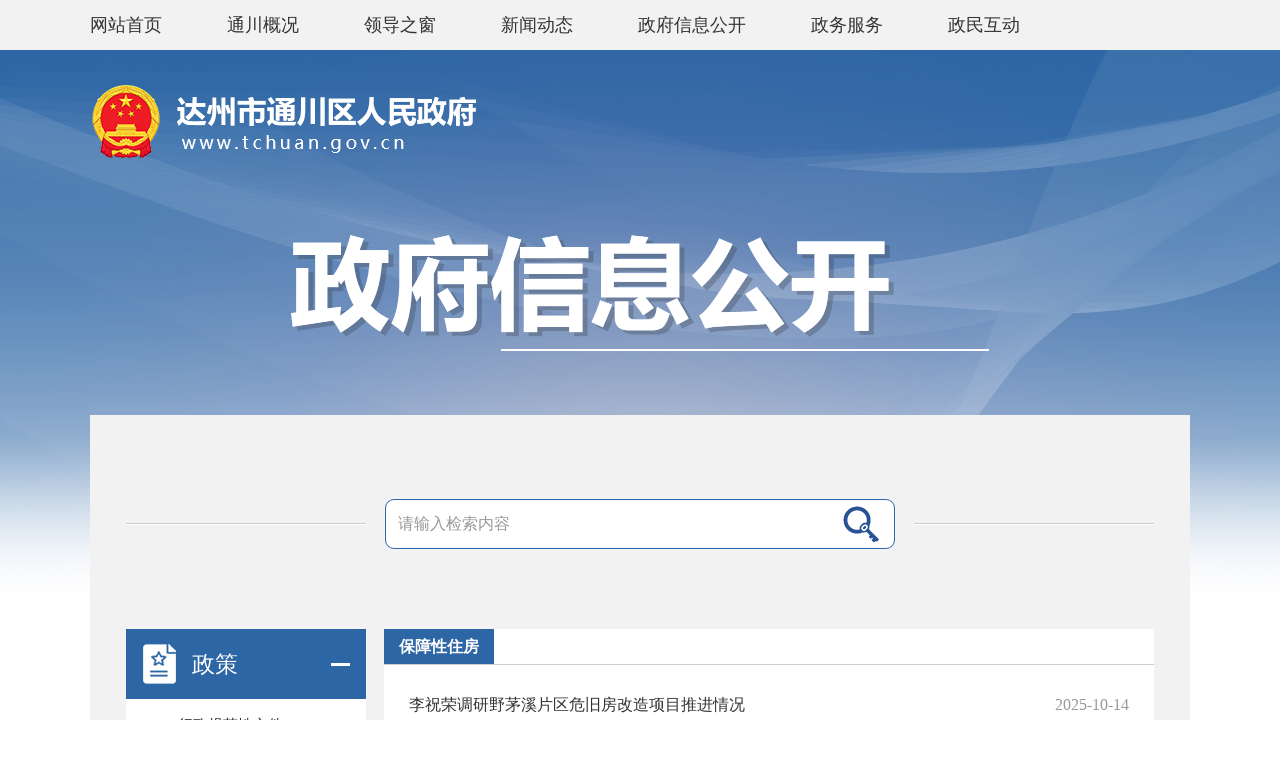

--- FILE ---
content_type: text/html
request_url: http://www.tchuan.gov.cn/xxgk-list-ggzypz.html
body_size: 5757
content:
<!doctype html>
<html>
<head>
<meta charset="utf-8">
<title>公共资源配置 - 达州市通川区人民政府</title>

<meta name="SiteName" content="达州市通川区人民政府">
<meta name="SiteDomain" content="www.tchuan.gov.cn">
<meta name="SiteIDCode" content="5113210022">
<meta name="ColumnType" content="公开">
<meta name="ColumnName" content="公共资源配置">
<meta name="ColumnKeywords" content=",公共资源配置,达州市通川区人民政府">
<meta name="ColumnDescription" content=",公共资源配置,达州市通川区人民政府">
<link href="/statics/tongchuan/css/information/style.css" type="text/css" rel="stylesheet">
</head>

<body>
<div class="top-naver">
	<ul class="wapper">
        <li><a href="\" target="">网站首页</a></li>
        <li><a href="http://www.tchuan.gov.cn/news-list-dfzc.html" target="">通川概况</a></li>
        <li><a href="http://www.tchuan.gov.cn/news-list-ldzc.html" target="">领导之窗</a></li>
        <li><a href="http://www.tchuan.gov.cn/news-list-ywdt.html" target="">新闻动态</a></li>
        <li><a href="http://www.tchuan.gov.cn/xxgk-list-zfxxgkzn.html" target="">政府信息公开</a></li>
        <li><a href="http://dzstcq.sczwfw.gov.cn/?areaCode=511702000000" target="">政务服务</a></li>
        <li><a href="http://www.tchuan.gov.cn/news-list-gzcy.html" target="">政民互动</a></li>
    </ul>
</div><div class="wapper">
    <div class="h-365 h">
        <div class="clear h-35"></div>
        <div class="logo"></div>
        <div class="clear h-55"></div>
        <div class="tc"><img src="/statics/tongchuan/images/information/img-text.png"></div>
    </div>
    <div class="bg-f2 h main-body">
		<form  onSubmit="searchXXGK(this);return false;">
    <div class="search-box">
        <div class="search">
            <input type="text" class="text" name="keyword" id="keyword" placeholder="请输入检索内容">
            <button type="submit" class="btn-search" value=""></button>
            <input name="_csrf" type="hidden" value="${.now?long}">
        </div>
    </div>
</form>        <div class="clear h-80"></div>
        <div class="left w-240">
    <div class="left-menu sideMenu">
        <h3 id="open-category-4">
            <div><i class="icon-10"></i><span style="line-height: 64px;">政策</span><em></em></div>
          </h3>
          <ul class="sub-ul" id="open-ui-4">
                        	<!--   -->
                                    <li  class="list" >
                                                    <div class="fathCol" id="open-category-10">
                                <div><span></span><em>行政规范性文件</em></div>
                            </div>
                             <ul class="sub-ul-two" id="open-ui-10">
                                                                    <li>
                                        <a href="http://www.tchuan.gov.cn/xxgk-list-xzgfxwj.html" id="open-category-14" id="open-category-14">政府规范性文件</a>
                                    </li>
                                                                    <li>
                                        <a href="http://www.tchuan.gov.cn/xxgk-list-sxfzwj.html" id="open-category-2310" id="open-category-2310">失效废止文件</a>
                                    </li>
                                                            </ul>
                                            </li>
                            	<!--   -->
                                    <li  class="list" >
                                                    <div class="fathCol" id="open-category-2309">
                                <div><span></span><em>其他文件</em></div>
                            </div>
                             <ul class="sub-ul-two" id="open-ui-2309">
                                                                    <li>
                                        <a href="http://www.tchuan.gov.cn/xxgk-list-zhengfufa.html" id="open-category-1578" id="open-category-1578">区政府文件</a>
                                    </li>
                                                                    <li>
                                        <a href="http://www.tchuan.gov.cn/xxgk-list- qzfbwj.html" id="open-category-2291" id="open-category-2291">区政府办文件</a>
                                    </li>
                                                                    <li>
                                        <a href="http://www.tchuan.gov.cn/xxgk-list-bumenwenjian.html" id="open-category-16" id="open-category-16">部门文件</a>
                                    </li>
                                                                    <li>
                                        <a href="http://www.tchuan.gov.cn/xxgk-list-xzwj.html" id="open-category-17" id="open-category-17">乡镇文件</a>
                                    </li>
                                                            </ul>
                                            </li>
                        </ul>
        <h3 id="open-category-2">
        	<a href="http://www.tchuan.gov.cn/xxgk-list-zfxxgkzn.html"><i class="icon-01"></i><span>政府信息公开指南</span></a>
        </h3>
        <h3 id="open-category-3">
        	<a href="http://www.tchuan.gov.cn/xxgk-list-zfxxgkzd.html"><i class="icon-02"></i><span>政府信息公开制度</span></a>
        </h3>
        <h3 id="open-category-4">
        	<div><i class="icon-03"></i><span>法定主动公开内容</span><em></em></div>
        </h3>
        <ul class="sub-ul" id="open-ui-4">
                            	<li><a href="http://www.tchuan.gov.cn/xxgk-list-jgjj.html" id="open-category-40" ><em>机关简介</em></a></li>
                                    <li  class="list" >
                                                    <div class="fathCol" id="open-category-56">
                                <div><span></span><em>规划信息</em></div>
                            </div>
                             <ul class="sub-ul-two" id="open-ui-56">
                                                                    <li>
                                        <a href="http://www.tchuan.gov.cn/xxgk-list-fazhanguihua.html" id="open-category-2248" id="open-category-2248">发展规划</a>
                                    </li>
                                                                    <li>
                                        <a href="http://www.tchuan.gov.cn/xxgk-list-kjgh.html" id="open-category-2249" id="open-category-2249">空间规划</a>
                                    </li>
                                                                    <li>
                                        <a href="http://www.tchuan.gov.cn/xxgk-list-quyuguihua.html" id="open-category-2250" id="open-category-2250">区域规划</a>
                                    </li>
                                                                    <li>
                                        <a href="http://www.tchuan.gov.cn/xxgk-list-zxgh.html" id="open-category-2251" id="open-category-2251">专项规划</a>
                                    </li>
                                                            </ul>
                                            </li>
                                    <li  class="list" >
                                                    <div class="fathCol" id="open-category-55">
                                <div><span></span><em>统计信息</em></div>
                            </div>
                             <ul class="sub-ul-two" id="open-ui-55">
                                                                    <li>
                                        <a href="http://www.tchuan.gov.cn/xxgk-list- tongji.html" id="open-category-2315" id="open-category-2315">统计数据</a>
                                    </li>
                                                                    <li>
                                        <a href="http://www.tchuan.gov.cn/xxgk-list- tjgb.html" id="open-category-2316" id="open-category-2316">统计公报</a>
                                    </li>
                                                            </ul>
                                            </li>
                                    <li >
                                                    <a href="http://www.tchuan.gov.cn/xxgk-list-xzxkcf.html" id="open-category-66"><em>行政许可/服务事项</em></a>
                                            </li>
                                    <li >
                                                    <a href="http://www.tchuan.gov.cn/xxgk-list-xzcfxzqz.html" id="open-category-2311"><em>行政处罚/行政强制</em></a>
                                            </li>
                                    <li >
                                                    <a href="http://www.tchuan.gov.cn/xxgk-list- sxxzjcgszl.html" id="open-category-2329"><em>涉企行政检查公示专栏</em></a>
                                            </li>
                                    <li  class="list" >
                                                    <div class="fathCol" id="open-category-49">
                                <div><span></span><em>预算/决算</em></div>
                            </div>
                             <ul class="sub-ul-two" id="open-ui-49">
                                                                    <li>
                                        <a href="http://www.tchuan.gov.cn/xxgk-list-czys.html" id="open-category-83" id="open-category-83">财政预算</a>
                                    </li>
                                                                    <li>
                                        <a href="http://www.tchuan.gov.cn/xxgk-list-czjs.html" id="open-category-84" id="open-category-84">财政决算</a>
                                    </li>
                                                            </ul>
                                            </li>
                                    <li  class="list" >
                                                    <div class="fathCol" id="open-category-1582">
                                <div><span></span><em>收费项目</em></div>
                            </div>
                             <ul class="sub-ul-two" id="open-ui-1582">
                                                                    <li>
                                        <a href="http://www.tchuan.gov.cn/xxgk-list- sfmlqd.html" id="open-category-2317" id="open-category-2317">收费目录清单</a>
                                    </li>
                                                            </ul>
                                            </li>
                                    <li >
                                                    <a href="http://www.dzggzy.cn/dzsggzy/jyxx/025002/" id="open-category-2255"><em>政府采购</em></a>
                                            </li>
                                    <li  class="list" >
                                                    <div class="fathCol" id="open-category-54">
                                <div><span></span><em>重大项目</em></div>
                            </div>
                             <ul class="sub-ul-two" id="open-ui-54">
                                                                    <li>
                                        <a href="http://www.tchuan.gov.cn/xxgk-list-zdxmqd.html" id="open-category-2252" id="open-category-2252">重点项目清单</a>
                                    </li>
                                                                    <li>
                                        <a href="http://www.tchuan.gov.cn/xxgk-list-zdxmtjqk.html" id="open-category-2253" id="open-category-2253">重点项目推进情况</a>
                                    </li>
                                                                    <li>
                                        <a href="http://tzxm.sczwfw.gov.cn/" id="open-category-2254" id="open-category-2254">投资项目在线审批平台</a>
                                    </li>
                                                            </ul>
                                            </li>
                                    <li  class="list" >
                                                    <div class="fathCol" id="open-category-2237">
                                <div><span></span><em>重大民生信息</em></div>
                            </div>
                             <ul class="sub-ul-two" id="open-ui-2237">
                                                                    <li>
                                        <a href="http://www.tchuan.gov.cn/xxgk-list-gonggongfuw.html" id="open-category-1597" id="open-category-1597">公共文化服务</a>
                                    </li>
                                                                    <li>
                                        <a href="http://www.tchuan.gov.cn/xxgk-list-yanglaofuwu11.html" id="open-category-2242" id="open-category-2242">养老服务</a>
                                    </li>
                                                                    <li>
                                        <a href="http://www.tchuan.gov.cn/xxgk-list- zhuqishukun.html" id="open-category-2260" id="open-category-2260">助企纾困</a>
                                    </li>
                                                                    <li>
                                        <a href="http://www.tchuan.gov.cn/xxgk-list- sygz.html" id="open-category-2276" id="open-category-2276">双拥工作</a>
                                    </li>
                                                                    <li>
                                        <a href="http://www.tchuan.gov.cn/xxgk-list- ziranziyuan.html" id="open-category-2298" id="open-category-2298">自然资源</a>
                                    </li>
                                                                    <li>
                                        <a href="http://www.tchuan.gov.cn/xxgk-list-shenongbutie.html" id="open-category-1586" id="open-category-1586">涉农补贴</a>
                                    </li>
                                                                    <li>
                                        <a href="http://www.tchuan.gov.cn/xxgk-list-xczx.html" id="open-category-1585" id="open-category-1585">乡村振兴</a>
                                    </li>
                                                                    <li>
                                        <a href="http://www.tchuan.gov.cn/xxgk-list-jsjf.html" id="open-category-65" id="open-category-65">减税降费</a>
                                    </li>
                                                                    <li>
                                        <a href="http://www.tchuan.gov.cn/xxgk-list-hjbh.html" id="open-category-46" id="open-category-46">环境保护</a>
                                    </li>
                                                                    <li>
                                        <a href="http://www.tchuan.gov.cn/xxgk-list-ggws.html" id="open-category-2241" id="open-category-2241">公共卫生</a>
                                    </li>
                                                                    <li>
                                        <a href="http://www.tchuan.gov.cn/xxgk-list-jyws.html" id="open-category-79" id="open-category-79">义务教育</a>
                                    </li>
                                                                    <li>
                                        <a href="http://www.tchuan.gov.cn/xxgk-list-fupinjiuzhu.html" id="open-category-47" id="open-category-47">社会保障/救助</a>
                                    </li>
                                                                    <li>
                                        <a href="http://www.tchuan.gov.cn/xxgk-list-jycy.html" id="open-category-81" id="open-category-81">稳岗就业</a>
                                    </li>
                                                                    <li>
                                        <a href="http://www.tchuan.gov.cn/xxgk-list-aqsc.html" id="open-category-64" id="open-category-64">安全生产</a>
                                    </li>
                                                                    <li>
                                        <a href="http://www.tchuan.gov.cn/xxgk-list-spypaq.html" id="open-category-63" id="open-category-63">食品药品安全</a>
                                    </li>
                                                                    <li>
                                        <a href="http://www.tchuan.gov.cn/xxgk-list-scjdcpzljd.html" id="open-category-2238" id="open-category-2238">市场监督/产品质量监督</a>
                                    </li>
                                                                    <li>
                                        <a href="http://www.tchuan.gov.cn/xxgk-list-yingjiguanli.html" id="open-category-44" id="open-category-44">应急管理</a>
                                    </li>
                                                            </ul>
                                            </li>
                                    <li  class="list" >
                                                    <div class="fathCol" id="open-category-57">
                                <div><span></span><em>招考录用</em></div>
                            </div>
                             <ul class="sub-ul-two" id="open-ui-57">
                                                                    <li>
                                        <a href="http://www.tchuan.gov.cn/xxgk-list-rsrm.html" id="open-category-75" id="open-category-75">人事任免</a>
                                    </li>
                                                                    <li>
                                        <a href="http://www.tchuan.gov.cn/xxgk-list-zhaokaoxinxi.html" id="open-category-76" id="open-category-76">招考信息</a>
                                    </li>
                                                            </ul>
                                            </li>
                                    <li  class="list" >
                                                    <div class="fathCol" id="open-category-2239">
                                <div><span></span><em>其他法定信息</em></div>
                            </div>
                             <ul class="sub-ul-two" id="open-ui-2239">
                                                                    <li>
                                        <a href="http://www.tchuan.gov.cn/xxgk-list-guoqixinxi.html" id="open-category-48" id="open-category-48">国企信息</a>
                                    </li>
                                                                    <li>
                                        <a href="http://www.tchuan.gov.cn/xxgk-list-zxzj.html" id="open-category-51" id="open-category-51">专项资金</a>
                                    </li>
                                                                    <li>
                                        <a href="http://www.tchuan.gov.cn/news-list-zjdc.html" id="open-category-68" id="open-category-68">重大决策预公开</a>
                                    </li>
                                                                    <li>
                                        <a href="http://www.tchuan.gov.cn/xxgk-list-zfqthy.html" id="open-category-1584" id="open-category-1584">政府全体会议</a>
                                    </li>
                                                                    <li>
                                        <a href="http://www.tchuan.gov.cn/xxgk-list-ggzypz.html" id="open-category-67" id="open-category-67">公共资源配置</a>
                                    </li>
                                                                    <li>
                                        <a href="http://www.tchuan.gov.cn/xxgk-list-qtzxxx.html" id="open-category-8" id="open-category-8">其他专项信息</a>
                                    </li>
                                                            </ul>
                                            </li>
                        </ul>
        <h3 id="open-category-5">
            <div><i class="icon-04"></i><span>政府信息公开年报</span><em></em></div>
        </h3>
        <ul class="sub-ul" id="open-ui-5">
                        <li><a href="http://www.tchuan.gov.cn/xxgk-list- 2025nian.html" id="open-category-2352"><em>2025年</em></a></li>
                        <li><a href="http://www.tchuan.gov.cn/xxgk-list-2024nian.html" id="open-category-2323"><em>2024年</em></a></li>
                        <li><a href="http://www.tchuan.gov.cn/xxgk-list-2023nian.html" id="open-category-2299"><em>2023年</em></a></li>
                        <li><a href="http://www.tchuan.gov.cn/xxgk-list- 2022nian.html" id="open-category-2256"><em>2022年</em></a></li>
                        <li><a href="http://www.tchuan.gov.cn/xxgk-list-2021nian.html" id="open-category-1574"><em>2021年</em></a></li>
                        <li><a href="http://www.tchuan.gov.cn/xxgk-list-2020gknb.html" id="open-category-31"><em>2020年</em></a></li>
                        <li><a href="http://www.tchuan.gov.cn/xxgk-list-2019gknb.html" id="open-category-32"><em>2019年</em></a></li>
                        <li><a href="http://www.tchuan.gov.cn/xxgk-list-lngknb.html" id="open-category-33"><em>历年数据</em></a></li>
                    </ul>
   
        <h3 class=" " id="open-category-6">
            <div><i class="icon-05"></i><span>依申请公开</span><em></em></div>
        </h3>
        <ul class="sub-ul" id="open-ui-7">
                        <li><a href="http://www.tchuan.gov.cn/xxgk-show-23990.html" id="open-category-22"><em>依申请公开指南</em></a></li>
                        <li><a href="http://www.tchuan.gov.cn/xxgk-list-zfxxgksq.html" id="open-category-23"><em>政府信息公开申请</em></a></li>
                        <li><a href="http://www.tchuan.gov.cn/xxgk-list-ysqgkcx.html" id="open-category-24"><em>依申请公开查询</em></a></li>
                    </ul>
        <!-- <h3 id="open-category-8">
        	<div><i class="icon-06"></i><span>其他专项信息</span><em></em></div>
        </h3>
        <ul class="sub-ul" id="open-ui-8">
                        <li><a href="http://www.tchuan.gov.cn/xxgk-list-zfgzbg.html" id="open-category-18"><em>政府工作报告</em></a></li>
                        <li><a href="http://www.tchuan.gov.cn/xxgk-list-zfwznb.html" id="open-category-19"><em>政府网站年报</em></a></li>
                        <li><a href="http://www.tchuan.gov.cn/xxgk-list-sgjf.html" id="open-category-20"><em>三公经费</em></a></li>
                        <li><a href="http://www.tchuan.gov.cn/xxgk-list-zwkfr.html" id="open-category-21"><em>政务开放日</em></a></li>
                        <li><a href="http://www.tchuan.gov.cn/xxgk-list-wgkzl.html" id="open-category-1563"><em>五公开专栏</em></a></li>
                        <li><a href="http://www.tchuan.gov.cn/xxgk-list- zwtxl.html" id="open-category-2293"><em>政务通讯录</em></a></li>
                    </ul> -->
        <h3 class="other" id="open-category-133">
			<a href="http://www.tchuan.gov.cn/xxgk-list-gssgkpt.html" ><i class="icon-13"></i><span>国家、省、县区和部门政府信息公开平台</span></a>
		</h3>
        <!-- <h3 class="other" id="open-category-133">
			<a href="http://www.tchuan.gov.cn/xxgk-list- zwtxl.html" ><i class="icon-14"></i><span style="line-height: 65px;font-size: 23px;">政务通讯录</span></a>
		</h3> -->
    </div>
</div>
<script src="/statics/tongchuan/js/jquery.js"></script>
<script src="/statics/tongchuan/js/function.js"></script>
<script>
var catIds = new Array(0,4,2239);
$.each(catIds, function( ind, val ) {
	if (val > 0) {
		$("#open-category-" + val).addClass("active curCol");
		$("#open-ui-" + val).css({display: 'block'});
	}
});
$("#open-category-67").addClass("active curCol");
$("#open-ui-67").css({display: 'block'});
</script>
<script>
$(".sideMenu > h3").click(function(){
	if($(this).next("ul").is(":hidden")){
		$(".sideMenu > h3").removeClass("active");
		$(this).addClass("active");
		//$(this).addClass("active").siblings("h3").removeClass("active");
		$(this).next("ul").slideDown().siblings("ul").slideUp();
	}else{
		$(this).removeClass("active");
		$(this).next("ul").slideUp();
	}
})
$(".fathCol").click(function () {
	$(this).addClass('curCol').parent('.list').siblings('.list').find('.fathCol')
		.removeClass('curCol');
	if ($(this).siblings("ul").css("display") == "none") {
		$(this).siblings("ul").show().parent('.list').siblings('.list').find('ul')
			.hide();
	} else {
		$(this).removeClass("curCol");
		$(this).siblings("ul").hide()
	}
})
$(".sideMenu li a").click(function () {
	$(".sideMenu li a").removeClass("on");
	$(this).addClass("on");
})
</script>
  <script src="/statics/tongchuan/js/information.js"></script>        <div class="right w-770 bg-fff">
            <div class="h list-content">
                                    <div class="title-channel">
                        <h4>保障性住房</h4>
                    </div>
                    <div class="clear h-25"></div>
                    <div class="box-channel-list">
                        <ul class="ul-list ul-list-margin">
                                                            <li>
                                    <a href="http://www.tchuan.gov.cn/news-show-21078.html" title="李祝荣调研野茅溪片区危旧房改造项目推进情况" target="_blank">李祝荣调研野茅溪片区危旧房改造项目推进情况</a>
                                    <span>2025-10-14</span>
                                </li>
                                                            <li>
                                    <a href="http://www.tchuan.gov.cn/xxgk-show-46516.html" title="覃永利调研危旧房改造、项目建设工作" target="_blank">覃永利调研危旧房改造、项目建设工作</a>
                                    <span>2025-10-11</span>
                                </li>
                                                            <li>
                                    <a href="http://www.tchuan.gov.cn/xxgk-show-45575.html" title="双龙镇：扎实推进危房改造让群众住上“安心房”" target="_blank">双龙镇：扎实推进危房改造让群众住上“安心房”</a>
                                    <span>2025-07-09</span>
                                </li>
                                                            <li>
                                    <a href="http://www.tchuan.gov.cn/xxgk-show-44910.html" title="覃永利主持召开通川区住建领域重点工作专题会" target="_blank">覃永利主持召开通川区住建领域重点工作专题会</a>
                                    <span>2025-05-26</span>
                                </li>
                                                            <li>
                                    <a href="http://www.tchuan.gov.cn/xxgk-show-44889.html" title="关于2025年度通川区第三批公共租赁住房租赁补贴实施的公示" target="_blank">关于2025年度通川区第三批公共租赁住房租赁补贴实施的公示</a>
                                    <span>2025-05-20</span>
                                </li>
                                                    </ul>
                        <a class="btn-more" href="http://www.tchuan.gov.cn/xxgk-list-bzxzf.html">更多</a>
                    </div>
                                    <div class="title-channel">
                        <h4>征地信息</h4>
                    </div>
                    <div class="clear h-25"></div>
                    <div class="box-channel-list">
                        <ul class="ul-list ul-list-margin">
                                                            <li>
                                    <a href="http://www.tchuan.gov.cn/xxgk-show-46554.html" title="李祝荣调研野茅溪片区危旧房改造项目推进情况" target="_blank">李祝荣调研野茅溪片区危旧房改造项目推进情况</a>
                                    <span>2025-10-14</span>
                                </li>
                                                            <li>
                                    <a href="http://www.tchuan.gov.cn/xxgk-show-46136.html" title="区征拆中心传达贯彻区委六届九次全会精神" target="_blank">区征拆中心传达贯彻区委六届九次全会精神</a>
                                    <span>2025-08-27</span>
                                </li>
                                                            <li>
                                    <a href="http://www.tchuan.gov.cn/xxgk-show-45313.html" title="通川区征地拆迁服务中心2025年上半年征拆情况" target="_blank">通川区征地拆迁服务中心2025年上半年征拆情况</a>
                                    <span>2025-06-24</span>
                                </li>
                                                            <li>
                                    <a href="http://www.tchuan.gov.cn/xxgk-show-45028.html" title="通川区征地拆迁服务中心开展廉政警示教育活动" target="_blank">通川区征地拆迁服务中心开展廉政警示教育活动</a>
                                    <span>2025-05-28</span>
                                </li>
                                                            <li>
                                    <a href="http://www.tchuan.gov.cn/xxgk-show-44610.html" title="达州拳石矿业有限公司基础设施配套项目用地预审与选址意见书" target="_blank">达州拳石矿业有限公司基础设施配套项目用地预审与选址意见书</a>
                                    <span>2025-04-23</span>
                                </li>
                                                    </ul>
                        <a class="btn-more" href="http://www.tchuan.gov.cn/xxgk-list-zhengdixinxi.html">更多</a>
                    </div>
                            </div>
        </div>
    </div>
</div>
<div class="information-footer">
    <div class="wapper">
      <p> 
          主办：达州市通川区人民政府 &nbsp; &nbsp; &nbsp; 
          承办：中共达州市通川区委办公室 &nbsp; &nbsp; &nbsp; 
            <a href="https://beian.miit.gov.cn"  target="_blank">蜀ICP备20003271号</a><br>
          网站标识码 5117020006 &nbsp; &nbsp; &nbsp; 
          公安备案号：<a href="http://www.beian.gov.cn/portal/registerSystemInfo?recordcode=51170202000196 "  target="_blank">51170202000196</a>  &nbsp; &nbsp; &nbsp; 
          维护电话：0818-2131390&nbsp; &nbsp; &nbsp;<span id="cbcs-count"></span> 
       </p>
      <div class="clear"></div>
      <ul class="lh-25 white">
          <li>
              <a href="http://www.12377.cn/" target="_blank">
                  <img src="/statics/tongchuan/images/share/icon-footer_01.png" width="17"> 中国互联网违法和不良信息举报中心
              </a>
          </li>
          <li>
              <a href="http://www.scjb.gov.cn/" target="_blank">
                  <img src="/statics/tongchuan/images/share/icon-footer_02.png" width="13"> 四川省互联网不良与违法信息举报中心
              </a>
          </li>
          <div class="clear margin"></div>
          <li class="pt-10">
            <script type="text/javascript">document.write(unescape("%3Cspan id='_ideConac' %3E%3C/span%3E%3Cscript  src='https://dcs.conac.cn/js/23/346/2097/60249972/CA233462097602499720002.js' type='text/javascript'%3E%3C/script%3E"));</script>
          </li>
          <li class="pt-10">
              <a href="http://pucha.kaipuyun.cn/exposure/jiucuo.html?site_code=5117020006&amp;url=http%3A%2F%2Fwww.tchuan.gov.cn%2Finformation%2Fpolicy.jspx" id="btn-jiucuo" target="_blank"> 
                  <img src="/statics/tongchuan/images/share/icon-footer_04.png"> 
              </a>
          </li>
      </ul>
    </div>
  </div>
  </body>
</html>


--- FILE ---
content_type: application/javascript
request_url: http://www.tchuan.gov.cn/statics/tongchuan/js/function.js
body_size: 6624
content:
var pics  = "";
var texts = "";
var links = "";

function getObject(objectId) {
    if(document.getElementById && document.getElementById(objectId)){
		// W3C DOM
		return document.getElementById(objectId);
    } else if(document.all && document.all(objectId)){
		// MSIE 4 DOM
		return document.all(objectId);
    }else if(document.layers && document.layers[objectId]){
		// NN 4 DOM.. note: this won't find nested layers
		return document.layers[objectId];
    }else{
		return false;
    }
}

function localURL(url,target){
	if(target=="" || target == null){
		window.location = url;
	}else{
		window.open(url);
	}
}

function showtab(m,n,count,showstyle){
	//var showstyle = 1;//以style中的display形式显示
	var tabclass='';
	if(count > 1){
		if(getObject('tab_'+m+'_2').className=='none' || getObject('tab_'+m+'_1').className=='none'){
				//showstyle =1;//以CSS控制是否显示
		}
	}else{
		if(getObject('tab_'+m+'_1').className=='none'){
				//showstyle =1;//以CSS控制是否显示
		}
	}
	for(var i=1;i<=count;i++){
		if (i==n){
			getObject('title_'+m+'_'+i).className='atthis';
			tabclass = '';
		}
		else{
			getObject('title_'+m+'_'+i).className='';
			tabclass = 'none';
		}
		if(showstyle != undefined &&showstyle == 1 ){
			getObject('tab_'+m+'_'+i).style.display = tabclass;
		}else{
			getObject('tab_'+m+'_'+i).className=tabclass;
		}
	}
}

function showVotePK(m,n,count){
	for(var i=1;i<=count;i++){
		if (i==n){
			getObject('title_'+m+'_'+i).className='atthis';
		}
		else{
			getObject('title_'+m+'_'+i).className='';
		}
	}
}

function showSelect(n,obj){
	var titleID = "selectTitle",
		bodyID  = "selectBody";
	if(obj){
		titleID += obj;
		bodyID += obj;
	}
	if(n){
		$("#" + titleID ).attr("class","");
		$("#" + bodyID ).hide();
	}else{
		$("#" + titleID ).attr("class","atthis");
		$("#" + bodyID ).show();
	}
}

function phoneShow(obj,id){
	if(getObject("list_"+id).className=="none"){
		getObject("list_"+id).className="";
		//obj.className = "info";
		//obj.title = "点击关闭内设机构和下属机构联系方式！";
	}else{
		getObject("list_"+id).className="none";
		//obj.className = "";
		//obj.title = "点击展开内设机构和下属机构联系方式！";
	}
}


function chanageColor(id,color){
	/*for(var i=1;i<=8;i++){
		if (i==id){
			getObject('fontColor_'+i).className='atthis';
		}
		else{
			getObject('fontColor_'+i).className='';
		}
	}*/
	//$("#content").css("background","'#"+color+"'");
	$(".font-control-bgcolor").removeClass("atthis")
	$("#font-control-bg-" + id).addClass("atthis")
	getObject("content").style.background = "#" + color;
}


function chanageFont(str){
	var size    = 14;
	var height  = 26;
	var t       = 1;
	if(str=="big"){
	    size    = 16;
	    height  = 28;
		t       = 1;      
	}else if(str=="small"){
	    size    = 12;
	    height  = 24;
		t       = 3;      
	}else{
	    size    = 14;
	    height  = 26;
		t       = 2;      
	}
	
	/*for(var i=1;i<=3;i++){
		if (i==t){
			getObject('infoFont_'+i).className='green';
		}
		else{
			getObject('infoFont_'+i).className='';
		}
	}*/
	
	$(".font-control").removeClass("atthis")
	$("#font-control-" + str).addClass("atthis")
	
//	$("#content").css({'font-size':'"' + size + 'px"',"line-height":'"' + height + 'px"'});
	getObject("content").style.fontSize = size + "px";
	getObject("content").style.lineHeight = height + "px";
}


function showlist(obj,id){
	if(getObject("list_"+id).style.display=="none"){
		getObject("list_"+id).style.display="";
		obj.className = "tr2";
		obj.title = "点击关闭内设机构和下属机构联系方式！";
	}else{
		getObject("list_"+id).style.display="none";
		obj.className = "tr1";
		obj.title = "点击展开内设机构和下属机构联系方式！";
	}
}


function showwindows(obj,top,num){
    if(num==1){
	    getObject(obj).style.display = "none";
	}
	else{
		var bodyHeight = $(window).height();
		var scrollTop  = $(document).scrollTop();
		var winHeight  = top;
		var divHeight  = (bodyHeight-winHeight)/2 + $(document).scrollTop();
		getObject(obj).style.padding = divHeight+"px 0 0 0";
		getObject(obj).style.display = "";
	}
}

function closeWindow(){
	window.opener=null;    
	//window.opener=top;    
	window.open("","_self");    
	window.close();     
}

function pageChanage(obj){
	var form = getObject("pageForm");
	if(obj=="home"){
		if(parseInt(form.pageThisCount.value) > 1){
			form.pageCount.value = 1;
			form.submit();
		}
	}else if(obj=="pre"){
		if(parseInt(form.pageThisCount.value) > 1){
			form.pageCount.value = form.pageThisCount.value - 1;
			form.submit();	
		}
	}else if(obj=="next"){
		if(parseInt(form.pageThisCount.value) < parseInt(form.pageTotal.value)){
			form.pageCount.value = parseInt(form.pageThisCount.value) + 1;
			form.submit();	
		}
	}else{
		if(parseInt(form.pageThisCount.value) < parseInt(form.pageTotal.value)){
			form.pageCount.value = form.pageTotal.value;
			form.submit();
		}
	}
}

function btnPageChanage(){
	var form = getObject("pageForm");
	if(parseInt(form.pageCount.value) > parseInt(form.pageTotal.value)){
		form.pageCount.value = form.pageTotal.value;
	}
	form.submit();
}

function getSystemTime(){
	var dateTime=new Date();
	var hh=dateTime.getHours();
	var mm=dateTime.getMinutes();
	var ss=dateTime.getSeconds();
	var yy=dateTime.getFullYear();
	var MM=dateTime.getMonth()+1;  //因为1月这个方法返回为0，所以加1
	var dd=dateTime.getDate();
	var week=dateTime.getDay();
	if(parseInt(hh)<10) hh = "0"+hh;
	if(parseInt(mm)<10) mm = "0"+mm;
	if(parseInt(ss)<10) ss = "0"+ss;
	if(parseInt(MM)<10) MM = "0"+MM;
	if(parseInt(dd)<10) dd = "0"+dd;
	var days=[ "日 ", "一 ", "二 ", "三 ", "四 ", "五 ", "六 ",] 
	return yy+"年"+MM+"月"+dd+"日 "+" 星期"+days[week]+ " " +hh+":"+mm+":"+ss;
}

function flashSlideshow(pics,texts,links,width,height,id){
	if(id=="" || id == null) id="pixviewer";
	var temp = "";
	temp += '<object classid="clsid:D27CDB6E-AE6D-11cf-96B8-444553540000" width="'+width+'" height="'+height+'" id="'+id+'">';
	temp += '	<param name="movie" value="/js/flash/pixviewer.swf" />';
	temp += '	<param name="quality" value="high" />';
	temp += '	<param name="wmode" value="opaque" />';
	temp += '	<param name="swfversion" value="6.0.65.0" />';
	temp += '	<param name="FlashVars" value="pics='+pics+'&links='+links+'&texts='+texts+'&borderwidth='+width+'&borderheight='+(height-24)+'&textheight=24" />';
	temp += '	<!-- 此 param 标签提示使用 Flash Player 6.0 r65 和更高版本的用户下载最新版本的 Flash Player。如果您不想让用户看到该提示，请将其删除。 -->';
	temp += '	<param name="expressinstall" value="/skin/flash/expressInstall.swf" />';
	temp += '	<!-- 下一个对象标签用于非 IE 浏览器。所以使用 IECC 将其从 IE 隐藏。 -->';
	temp += '	<!--[if !IE]>-->';
	temp += '	<object type="application/x-shockwave-flash" data="/js/flash/pixviewer.swf" width="'+width+'" height="'+height+'">';
	temp += '	<!--<![endif]-->';
	temp += '	<param name="quality" value="high" />';
	temp += '	<param name="wmode" value="opaque" />';
	temp += '	<param name="swfversion" value="6.0.65.0" />';
	temp += '	<param name="expressinstall" value="/js/flash/expressInstall.swf" />';
	temp += '	<param name="FlashVars" value="pics='+pics+'&links='+links+'&texts='+texts+'&borderwidth='+width+'&borderheight='+(height-24)+'&textheight=24" />';
	temp += '	<!-- 浏览器将以下替代内容显示给使用 Flash Player 6.0 和更低版本的用户。 -->';
	temp += '	<div style="height:228px;">';
	temp += '	<h4>此页面上的内容需要较新版本的 Adobe Flash Player。</h4>';
	temp += '	<p><a href="http://www.adobe.com/go/getflashplayer"><img src="http://www.adobe.com/images/shared/download_buttons/get_flash_player.gif" alt="获取 Adobe Flash Player" width="112" height="33" /></a></p>';
	temp += '	</div>';
	temp += '	<!--[if !IE]>-->';
	temp += '	</object>';
	temp += '	<!--<![endif]-->';
	temp += '</object>';
	document.write(temp);
}

function getVotePK(id,w,h,lCount,rCount){
	if(id=="" || id == null) id="votePK";
	var temp = "";
	temp = '<object id="' + id + '" classid="clsid:D27CDB6E-AE6D-11cf-96B8-444553540000" width="305" height="105">'
         + '<param name="movie" value="/js/flash/pk.swf" />'
         + '<param name="quality" value="high" />'
         + '<param name="wmode" value="opaque" />'
         + '<param name="swfversion" value="8.0.35.0" />'
         + '<!-- 此 param 标签提示使用 Flash Player 6.0 r65 和更高版本的用户下载最新版本的 Flash Player。如果您不想让用户看到该提示，请将其删除。 -->'
         + '<param name="expressinstall" value="/js/flash/expressInstall.swf" />'
         + '<!-- 下一个对象标签用于非 IE 浏览器。所以使用 IECC 将其从 IE 隐藏。 -->'
         + '<!--[if !IE]>-->'
         + '<object type="application/x-shockwave-flash" data="/js/flash/pk.swf" width="' + w + '" height="' + h + '">'
         + '   <!--<![endif]-->'
         + '   <param name="quality" value="high" />'
         + '   <param name="wmode" value="opaque" />'
         + '   <param name="swfversion" value="8.0.35.0" />'
         + '   <param name="expressinstall" value="/js/flash/expressInstall.swf" />'
         + '   <param name="flashvars" value="vote=' + lCount + ',' + rCount + '" />'
         + '   <!-- 浏览器将以下替代内容显示给使用 Flash Player 6.0 和更低版本的用户。 -->'
         + '   <div>'
         + '       <h4>此页面上的内容需要较新版本的 Adobe Flash Player。</h4>'
         + '       <p><a href="http://www.adobe.com/go/getflashplayer"><img src="http://www.adobe.com/images/shared/download_buttons/get_flash_player.gif" alt="获取 Adobe Flash Player" /></a></p>'
         + '   </div>'
         + '   <!--[if !IE]>-->'
         + '</object>'
         + '<!--<![endif]-->'
         + '</object>';
	document.write(temp);
}

function getVideoShow(width,height,file,path,img){
	var strFile = file;
	if(strFile.toLowerCase().indexOf("http://") > -1){
		
	}else{
		strFile = path + strFile;
	}
    if(strFile.indexOf("flv") > -1){
		document.write('<p id="player1"><a href="http://www.macromedia.com/go/getflashplayer">Get the Flash Player</a> to see this player.</p>');
		var s1 = new SWFObject("/js/flash/flvplayer.swf","single",width,height,"7");
		s1.addParam("allowfullscreen","true");
		s1.addVariable("file",strFile);
		s1.addVariable("image",img);
		s1.addVariable("width",width);
		s1.addVariable("height",height);
		s1.write("player1");
	}
	/*else if(strFile.indexOf("mp4") > -1){
		if($.browser.msie){
			document.write('<object id="wmp" width="'+width+'" height="'+height+'" classid="CLSID:22d6f312-b0f6-11d0-94ab-0080c74c7e95" codebase="http://activex.microsoft.com/activex/controls/mplayer/en/nsmp2inf.cab#Version=5,1,52,701"standby="Loading Microsoft Windows Media Player components..." type="application/x-oleobject">');
									
			document.write('<param name="FileName" value="'+strFile+'" />');
			
			document.write('<param name="ShowControls" value="1" />');
			document.write('<param name="ShowDisplay" value="0" />');
			document.write('<param name="ShowStatusBar" value="0" />');
			document.write('<param name="PlayCount" value="0" />');
			document.write('<param name="AutoSize" value="1" />');
			document.write('<param name="AutoStart" value="2" />');
			
			document.write('<embed src="'+strFile+'" width="'+width+'" height="'+height+'" autostart=-1 type="video/x-ms-asf-plugin" pluginspage="http://www.microsoft.com/Windows/Downloads/Contents/Products/MediaPlayer/" showcontrols=1 showdisplay=0 showstatusbar=1 autosize=1 displaybackcolor=black> </embed>');
			document.write('</object>');
		}else{

		}
	}*/
	else{
		if( navigator.userAgent.match(/(iPhone|iPod|Android|ios)/i)){
			 document.write('<video width="'+width+'" height="'+height+'" controls autoplay loop>');
			 document.write('<source src="'+strFile+'" type=\'video/mp4; codecs="avc1.42E01E, mp4a.40.2"\' />');
			 document.write('Your browser does not support the video tag.');
			 document.write('</video>');
		}else{
			if( strFile.indexOf("mp4") > -1 ){
				$("#video-content").html( '<div id="cybzplayer" class="tc"></div>' );
				$.getScript("/js/ckplayer/ckplayer.js", function( data, status, jqxhr ) {
					var flashvars={
						f:strFile,
						i:'/template/${style}/images/logo.png',
						c:0,
						p:1,
						v:60,
						wh:'16:9',
						b:1
					};
					var params={bgcolor:'#FFF',allowFullScreen:true,allowScriptAccess:'always',wmode:'transparent'};
					var video=[ strFile + '->video/mp4'];
					CKobject.embed('/js/ckplayer/ckplayer.swf','cybzplayer','ckplayer_a1',width,height,false,flashvars,video,params);
				});
			}
			else{
				document.write('<object id="wmp" width="'+width+'" height="'+height+'" classid="CLSID:22d6f312-b0f6-11d0-94ab-0080c74c7e95" codebase="http://activex.microsoft.com/activex/controls/mplayer/en/nsmp2inf.cab#Version=5,1,52,701"standby="Loading Microsoft Windows Media Player components..." type="application/x-oleobject">');			
				document.write('<param name="FileName" value="'+strFile+'" />');
				document.write('<param name="ShowControls" value="1" />');
				document.write('<param name="ShowDisplay" value="0" />');
				document.write('<param name="ShowStatusBar" value="0" />');
				document.write('<param name="PlayCount" value="0" />');
				document.write('<param name="AutoSize" value="1" />');
				document.write('<param name="AutoStart" value="2" />');
				document.write('<embed src="'+strFile+'" width="'+width+'" height="'+height+'" autostart=-1 type="video/x-ms-asf-plugin" pluginspage="http://www.microsoft.com/Windows/Downloads/Contents/Products/MediaPlayer/" showcontrols=1 showdisplay=0 showstatusbar=1 autosize=1 displaybackcolor=black> </embed>');
				document.write('</object>');
			}
		}
	}
}


//设为首页
function setHomepage(obj){
	var url = "http://"+document.domain;
//	obj.style.behavior="url(#default#homepage)";
//	obj.setHomePage(url);
	try{ 
		obj.style.behavior='url(#default#homepage)';
		obj.setHomePage(url); 
	}catch(e){ 
		if(window.netscape){
			try{ 
				netscape.security.PrivilegeManager.enablePrivilege("UniversalXPConnect"); 
			}catch(e){ 
				alert("此操作被浏览器拒绝！\n请在浏览器地址栏输入“about:config”并回车\n然后将 [signed.applets.codebase_principal_support]的值设置为'true',双击即可。"); 
			}
			var prefs = Components.classes['@mozilla.org/preferences-service;1'].getService(Components.interfaces.nsIPrefBranch); 
			prefs.setCharPref('browser.startup.homepage',url); 
		}else{ 
			alert("您的浏览器不支持，请按照下面步骤操作：1.打开浏览器设置。2.点击设置网页。3.输入："+url+"点击确定。"); 
		}
	} 
}

//加入收藏
function setFavorites(obj){
//	var url = "http://"+document.domain;
//	window.external.AddFavorite(url,obj)
	var url = "http://"+document.domain;
	try{ 
		window.external.addFavorite(url, obj); 
	}catch (e){ 
		try{ 
			window.sidebar.addPanel(obj, url, ""); 
		}catch (e){ 
			alert("加入收藏失败，请使用Ctrl+D进行添加"); 
		}
	}
}

function setLanguage(){
	
}

/**
 * 循环替换对象内容
 */
function loopReplace(str,o,n){
	while(str.indexOf(o)>-1){
		str=str.replace(o,n);	
	}
	return str;
}

/**
 * 将对象转换成HTML代码格式
 */
function htmlEncode(str) {
	if (str == null || str == "") return "";
	str = loopReplace(str,"!","!");
	str = loopReplace(str,"'","'");
	str = loopReplace(str,"<","<");
	str = loopReplace(str,">",">");
	str = loopReplace(str," "," ");
	str = loopReplace(str,"\n","<br/>");
	return str;
}

/**
 * 将对象转换成文本域格式
 */
function htmlUncode(str) {
	if (str == null || str == "") return "";
	str = loopReplace(str,"!","!");
	str = loopReplace(str,"'","'");
	str = loopReplace(str,"<","<");
	str = loopReplace(str,">",">");
	str = loopReplace(str," "," ");
	str = loopReplace(str,"<br/>","\n");
	return str;
}

/**
 * 控制用户注册类型
 */
function checkChanageUserType(t){
    if(t==1){
	    getObject("regCorpInfo").style.display = "none";
	}else{
	    getObject("regCorpInfo").style.display = "";
	}
}

/**
 * 弹出文件上传框
 */
function uploadFile(attreId,attId,type){
	var strStyle;
	var top=screen.height/2-170;
	var left=screen.width/2-180;
	strStyle = "height=145,width=450,status=no,";
	strStyle += "toolbar=no,menubar=no,location=no,top="+top+",left="+left;
	window.open("/command/onlyAttach.jsp?savePath=glbmxx/upload&theType="+type+"&attachID="+attId+"&attachRenameID="+attreId,"_blank",strStyle);
}

/**
 * 下拉列表弹出页面
 */
function openSelectWin(obj){
	window.open(obj.options[obj.selectedIndex].value);
	obj.options[0].selected=true;
}

function naverbar(){
	$("#naverbar").toggle();
}


/*
id     栏目ID
level  栏目级别
unitID 单位ID
*/
function treeCollaps(channelID,apiID,unitID,unitName){
	if(!channelID) channelID = "";
	if(!apiID) apiID = "";
	if(!unitID) unitID = "";
	if(!unitName) unitName = "";
	var treeID   = getObject("tree_" + channelID);
	var arrowsID = getObject("arrows_" + channelID);
	var folderID = getObject("folder_" + channelID);
	var strTemp  = "";
	
	if(treeID){
		if(treeID.style.display == ""){
			arrowsID.className   = "arrows arrows_collapsed";
			folderID.className   = "folder folder_collapsed";
			treeID.style.display = "none";
		}else{
			folderID.className   = "folder loading"; //样式改为加载
			treeID.style.display = "";
			
			if(!treeID.innerHTML){//内容为空则动态加载
				
				$.ajax({
					   type: "POST", 
					   url: "/govopen/openGetCatalog.cdcb", //
					   data: {"channelID" : channelID , "apiID" : apiID , "id" : unitID , "unit" : unitName},
					   dataType: 'text',
					   success: function(data){
							treeID.innerHTML = data;
					   }
				});
				
			}
			arrowsID.className   = "arrows arrows_expanded"; //样式改为展开
			folderID.className   = "folder folder_expanded";
		}
	}else{
		alert("数据传递错误！");
	}
}

function openTreeURL(url){
    if(url){window.location = url;}
}

function gotoPager(url,fix,total){
	var pageCount = parseInt($("#pageCount").val());
	if(pageCount > total){
		pageCount = total;
	}
	if(pageCount <= 0){
		pageCount = 1;
	}
	if(pageCount == 1){
		pageCount = "";
	}
	window.location.href = url + pageCount + fix;
}

function getQueryString(name) {
    var reg = new RegExp('(^|&)' + name + '=([^&]*)(&|$)', 'i');
    var r = window.location.search.substr(1).match(reg);
    if (r != null) {
        return unescape(r[2]);
    }
    return null;
}


function searchALL(obj){
	var search = $('#keyword').val();
  	sessionStorage.setItem("lastname", search);
	if(search == "" || search == "请输入关键词" ){
		alert("请输入关键词！");
	} else{
    	window.location.href = "/fullsearchs/list.html";
	}
}

function searchXXGK(obj){
	var keyword = $("#keyword").val();
	if(keyword == "" || keyword == "请输入检索内容" ){
		alert("请输入检索内容！");
	} else{
  	window.location.href = "/fullsearchs/list.html";
		
	} 
}
$(function() {
  $('.ewb-search-icon').click(function() {
     var search = $('#keyword').val();
  		sessionStorage.setItem("lastname", search);
      if(search == "" || search == "请输入关键词" ){
          alert("请输入关键词！");
      } else{
         window.location.href = "/fullsearchs/list.html";
      }
  });
});